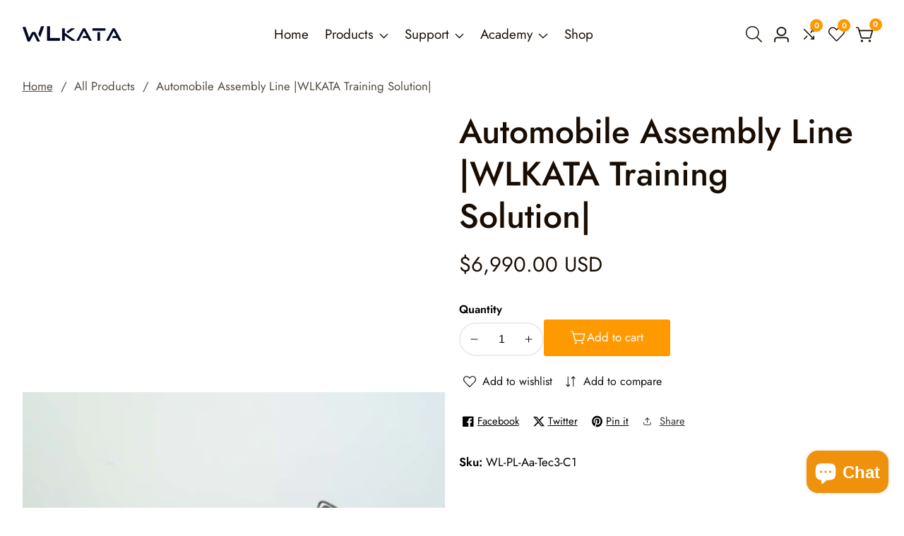

--- FILE ---
content_type: text/css
request_url: https://www.wlkata.com/cdn/shop/t/39/assets/image-comparison.css?v=78159517828292533981716654342
body_size: -144
content:
.image-comparison--media--adapt.placeholder{height:30rem}.image--comparison__after.placeholder_svg_parent{background:rgba(var(--color-foreground),.3)}.image--comparison-wrapper{position:relative;display:block;overflow:hidden}.image--comparison__after{position:absolute;z-index:1;width:100%;height:100%;left:0;top:0;clip-path:inset(0px 0px 0px var(--percent))}.image-comparison--media .placeholder-svg{position:absolute;top:50%;transform:translateY(-50%);left:0}.image-comparison__button{position:absolute;z-index:2;color:inherit;background-color:transparent;border:none;padding:0;cursor:pointer;top:0;left:var(--percent);width:2.8rem;height:100%;margin-left:-1.4rem;cursor:col-resize;transition:unset}.image-comparison__button span{position:absolute;top:50%;left:50%;width:2.8rem;height:4.8rem;margin-left:-1.4rem;margin-top:-2.4rem;border-radius:4rem;background-color:rgba(var(--color-background));pointer-events:none;display:flex;align-items:center;justify-content:center;box-shadow:0 0 .5rem .15rem rgba(var(--color-foreground),.1)}.image-comparison__button .icon{height:1.6rem;width:auto}.image-comparison__button:before,.image-comparison__button:after{content:"";position:absolute;background-color:rgba(var(--color-background));pointer-events:none}.image-comparison__button:before{top:0;margin-top:-2rem;width:.3rem;height:50%;left:50%;margin-left:-.15rem}.image-comparison__button:after{bottom:0;margin-bottom:-2rem;width:.3rem;height:50%;left:50%;margin-left:-.15rem}.image-comparison--media--small{height:28rem}.image-comparison--media--medium{height:35rem}.image-comparison--media--large{height:43.5rem}@media screen and (min-width: 750px){.image-comparison--media--small{height:31.4rem}.image-comparison--media--medium{height:50rem}.image-comparison--media--large{height:69.5rem}.image-comparison--media--adapt.placeholder{height:50rem}}.image--comparison__after .placeholder_svg_parent{background:rgba(var(--color-foreground));z-index:9;width:100%;height:100%;color:rgba(var(--color-background))}.image--comparison__after .placeholder_svg_parent>svg{fill:rgba(var(--color-background))}.image--comparison__after .media{height:100%}
/*# sourceMappingURL=/cdn/shop/t/39/assets/image-comparison.css.map?v=78159517828292533981716654342 */


--- FILE ---
content_type: text/javascript
request_url: https://www.wlkata.com/cdn/shop/t/39/assets/welcome-video.js?v=143774098138190517391716654344
body_size: -397
content:
theme.video=function(){function welcomeVideo(){const lightbox=GLightbox({touchNavigation:!0,lightboxHTML:`<div id="glightbox-body" class="glightbox-container">
    <div class="gloader visible"></div>
    <div class="goverlay"></div>
    <div class="gcontainer">
    <div id="glightbox-slider" class="gslider"></div>
    <button class="gnext gbtn" tabindex="0" aria-label="Next" data-customattribute="example">{nextSVG}</button>
    <button class="gprev gbtn" tabindex="1" aria-label="Previous">{prevSVG}</button>
    <button class="gclose gbtn" tabindex="2" aria-label="Close">{closeSVG}</button>
    </div>
    </div>`,loop:!0})}return welcomeVideo}();
//# sourceMappingURL=/cdn/shop/t/39/assets/welcome-video.js.map?v=143774098138190517391716654344


--- FILE ---
content_type: text/javascript
request_url: https://www.wlkata.com/cdn/shop/t/39/assets/mega-menu-slider.js?v=55064304571416838641716654343
body_size: -474
content:
customElements.get("mega-menu-slider")||customElements.define("mega-menu-slider",class extends HTMLElement{constructor(){super(),this.slider=this.querySelector(".mega__menu--products-slider"),this.largeDesktop=parseInt(this.dataset.slideLargeDesktop),this.smallDesktop=parseInt(this.dataset.slideLargeDesktop),this.slider&&this.initSlider()}initSlider(){let swiper=new Swiper(this.slider,{loop:!1,slidesPerView:1,spaceBetween:20,navigation:{nextEl:this.querySelector(".swiper-button-next"),prevEl:this.querySelector(".swiper-button-prev")},breakpoints:{640:{slidesPerView:2},750:{slidesPerView:3},992:{slidesPerView:this.smallDesktop},1200:{slidesPerView:this.largeDesktop}}})}});
//# sourceMappingURL=/cdn/shop/t/39/assets/mega-menu-slider.js.map?v=55064304571416838641716654343


--- FILE ---
content_type: text/javascript
request_url: https://www.wlkata.com/cdn/shop/t/39/assets/custom.js?v=57595886580781305791716654342
body_size: 637
content:
window.theme=window.theme||{},theme.Sections=function(){this.constructors={},this.instances=[],document.addEventListener("shopify:section:load",this._onSectionLoad.bind(this)),document.addEventListener("shopify:section:unload",this._onSectionUnload.bind(this)),document.addEventListener("shopify:section:select",this._onSelect.bind(this)),document.addEventListener("shopify:section:deselect",this._onDeselect.bind(this)),document.addEventListener("shopify:block:select",this._onBlockSelect.bind(this)),document.addEventListener("shopify:block:deselect",this._onBlockDeselect.bind(this))},theme.Sections.prototype=Object.assign({},theme.Sections.prototype,{_createInstance:function(container,constructor){var id=container.getAttribute("data-section-id"),type=container.getAttribute("data-section-type");if(constructor=constructor||this.constructors[type],!(typeof constructor>"u")){var instance=Object.assign(new constructor(container),{id,type,container});this.instances.push(instance)}},_onSectionLoad:function(evt){var container=document.querySelector('[data-section-id="'+evt.detail.sectionId+'"]');container&&this._createInstance(container)},_onSectionUnload:function(evt){this.instances=this.instances.filter(function(instance){var isEventInstance=instance.id===evt.detail.sectionId;return isEventInstance&&typeof instance.onUnload=="function"&&instance.onUnload(evt),!isEventInstance})},_onSelect:function(evt){var instance=this.instances.find(function(instance2){return instance2.id===evt.detail.sectionId});typeof instance<"u"&&typeof instance.onSelect=="function"&&instance.onSelect(evt)},_onDeselect:function(evt){var instance=this.instances.find(function(instance2){return instance2.id===evt.detail.sectionId});typeof instance<"u"&&typeof instance.onDeselect=="function"&&instance.onDeselect(evt)},_onBlockSelect:function(evt){var instance=this.instances.find(function(instance2){return instance2.id===evt.detail.sectionId});typeof instance<"u"&&typeof instance.onBlockSelect=="function"&&instance.onBlockSelect(evt)},_onBlockDeselect:function(evt){var instance=this.instances.find(function(instance2){return instance2.id===evt.detail.sectionId});typeof instance<"u"&&typeof instance.onBlockDeselect=="function"&&instance.onBlockDeselect(evt)},register:function(type,constructor){this.constructors[type]=constructor,document.querySelectorAll('[data-section-type="'+type+'"]').forEach(function(container){this._createInstance(container,constructor)}.bind(this))}}),theme.collectionSlider=function(){function sliderProduct(e){let sliderContainer="",extraLargeDesktopShow=4,largeDesktopShow=3,tabletShow=3,mobileShow=2,sliderRows=parseInt(e.dataset.sliderRows),sliderGrid="column",sliderLoop=e.dataset.loop;sliderLoop==="true"?sliderLoop=!0:sliderLoop=!1,sliderRows>1&&(sliderGrid="row",sliderLoop=!1),e.dataset.sliderEnable==="true"&&(sliderContainer=e.querySelector(".productSlider"),extraLargeDesktopShow=parseInt(e.dataset.showExtraLarge),largeDesktopShow=parseInt(e.dataset.showLarge),tabletShow=parseInt(e.dataset.showTablet),mobileShow=parseInt(e.dataset.showMobile));var swiper=new Swiper(sliderContainer,{loop:sliderLoop,slidesPerView:mobileShow,spaceBetween:20,grid:{rows:sliderRows,fill:sliderGrid},pagination:{el:e.querySelector(".swiper-pagination"),clickable:!0},navigation:{nextEl:e.querySelector(".product_slider_wrapper .swiper-button-next"),prevEl:e.querySelector(".product_slider_wrapper .swiper-button-prev")},breakpoints:{640:{slidesPerView:mobileShow},750:{slidesPerView:tabletShow},992:{slidesPerView:largeDesktopShow},1200:{slidesPerView:extraLargeDesktopShow}}});const slideThumbHeight=()=>{const proudctThumbnails=e.querySelectorAll(".card--client-height");if(proudctThumbnails.length>0){const productThumbnailHeight=proudctThumbnails[0];e.style.setProperty("--slider-navigation-top-offset",`${productThumbnailHeight.clientHeight/2}px`)}};slideThumbHeight(),window.addEventListener("resize",()=>{slideThumbHeight()})}return sliderProduct}(),document.addEventListener("DOMContentLoaded",function(){let sections=new theme.Sections,headerSearchModule=new theme.Sections,headerCartModule=new theme.Sections,headerStickyModule=new theme.Sections;sections.register("announcement-bar",theme.announcement),sections.register("header",theme.headerSection),sections.register("header",theme.headerCategoryMenu),headerSearchModule.register("header",theme.headerSearch),headerStickyModule.register("header",theme.headerSticky),sections.register("footer",theme.footerSection),sections.register("slideShow",theme.SlideShow),sections.register("product-tab",theme.productTab),sections.register("collection-product",theme.collectionProduct),sections.register("product-slider",theme.collectionSlider),sections.register("counter_up",theme.counterup),sections.register("faq-collapse",theme.accordion),sections.register("popup-video",theme.video),sections.register("lookbook",theme.lookbookSlider),sections.register("timeline",theme.timelineSlider)});
//# sourceMappingURL=/cdn/shop/t/39/assets/custom.js.map?v=57595886580781305791716654342


--- FILE ---
content_type: text/javascript
request_url: https://www.wlkata.com/cdn/shop/t/39/assets/compare.js?v=168476082651028331591716654341
body_size: 467
content:
class CompareProduct extends HTMLElement{constructor(){super(),this.addEventListener("click",this.onAddCompare),this.LOCAL_STORAGE_COMPARE_KEY="shopify-compare",this.LOCAL_STORAGE_DELIMITER=",",this.BUTTON_ACTIVE_CLASS="active",this.onAddActiveClass(),this.CompareItemCounter(),this.compareTable=document.querySelector("#compare-content"),this.compareTable?.addEventListener("click",event=>{if(event.target.classList.contains("cp_remove--button")){let productHandle=event.target.dataset.productHandle||!1;if(!productHandle)return console.error("[compare] Missing `data-product-handle` attribute. Failed to update the Compare.");this.updateCompare(productHandle),event.target.parentElement.parentElement.parentElement.querySelectorAll("tr").forEach(cpItem=>{cpItem.querySelectorAll("td").forEach(singleTargeElementItem=>{event.target.dataset.pid==singleTargeElementItem.dataset.pid&&singleTargeElementItem.remove()})}),this.CompareItemCounter(),this.getCompare().length<1&&document.querySelector(".compare-page").classList.remove("compare_exists")}})}CompareItemCounter(){let COMPARE_ITEM_COUNT=document.querySelectorAll(".compare__count"),Compare_item_length=this.getCompare().length;COMPARE_ITEM_COUNT&&(COMPARE_ITEM_COUNT.innerText=Compare_item_length),COMPARE_ITEM_COUNT&&COMPARE_ITEM_COUNT.forEach(singleItem=>{singleItem.innerText=Compare_item_length})}onAddActiveClass(){const CompareAddedButton=this.querySelector("button");if(CompareAddedButton!=null){let productHandle=CompareAddedButton.dataset.productHandle||!1;if(!productHandle)return console.error("[compare] Missing `data-product-handle` attribute. Failed to update the Compare.");this.CompareContains(productHandle)&&CompareAddedButton.classList.add(this.BUTTON_ACTIVE_CLASS)}}onAddCompare(){const CompareItem=this.querySelector("button");let productHandle=CompareItem.dataset.productHandle||!1;if(!productHandle)return console.error("[compare] Missing `data-product-handle` attribute. Failed to update the Compare.");this.updateCompare(productHandle),this.CompareItemCounter();let grid=document.querySelector("[grid-compare]")||!1;grid?this.closest(".product-grid-item").remove():(CompareItem.classList.add("loading","adding"),setTimeout(function(){CompareItem.classList.remove("loading"),CompareItem.classList.toggle("active")},500),setTimeout(function(){document.querySelector(".adding").classList.remove("adding")},1e3)),this.getCompare().length<=0&&grid.parentElement.classList.remove("compare_exists")}getCompare(){let Compare=localStorage.getItem(this.LOCAL_STORAGE_COMPARE_KEY)||!1;return Compare?Compare.split(this.LOCAL_STORAGE_DELIMITER):[]}setCompare(array){let Compare=array.join(this.LOCAL_STORAGE_DELIMITER);return array.length?localStorage.setItem(this.LOCAL_STORAGE_COMPARE_KEY,Compare):localStorage.removeItem(this.LOCAL_STORAGE_COMPARE_KEY),Compare}updateCompare(handle){let Compare=this.getCompare(),indexInCompare=Compare.indexOf(handle);return indexInCompare===-1?Compare.push(handle):Compare.splice(indexInCompare,1),this.setCompare(Compare)}CompareContains(handle){return this.getCompare().indexOf(handle)!==-1}}customElements.define("compare-item",CompareProduct);let newCompareObj=new CompareProduct;document.addEventListener("DOMContentLoaded",function(){steupCompare()});let steupCompare=function(grid){let compare=newCompareObj.getCompare(),CompareExistBtn=document.querySelector(".compare-page");compare.length>0&&CompareExistBtn&&CompareExistBtn.classList.add("compare_exists");let requests=compare.map(function(handle){let productTileTemplateUrl="/products/"+handle+"?view=compare";return fetch(productTileTemplateUrl).then(function(res){if(res.status==200)return res.text()})});Promise.all(requests).then(function(responses){let compareProductCards=responses.join(""),compareHTML=new DOMParser().parseFromString(compareProductCards,"text/html"),productThumbALl=compareHTML.querySelectorAll(".product-grid-item__thumbnail"),productPriceALl=compareHTML.querySelectorAll(".cp_prd-price"),productAvailability=compareHTML.querySelectorAll(".cp_prd-availability"),productDescription=compareHTML.querySelectorAll(".cp_prd_description"),productBrand=compareHTML.querySelectorAll(".cp_prd-brand"),productAddCart=compareHTML.querySelectorAll(".cp_prd_buy--proudct"),proudctThumbWrap=document.querySelector(".cp_prd-thumb"),designatgionPriceCompare=document.querySelector(".cp_prd-price"),designatgionAvailability=document.querySelector(".cp_prd-availability"),designatgionDescription=document.querySelector(".cp_prd_description"),destinationBrand=document.querySelector(".cp_prd-brand"),destinationAddCart=document.querySelector(".cp_prd_buy--proudct");proudctThumbWrap&&productThumbALl.forEach(item=>{proudctThumbWrap.appendChild(item)}),designatgionPriceCompare&&productPriceALl.forEach(item=>{designatgionPriceCompare.appendChild(item)}),designatgionAvailability&&productAvailability.forEach(item=>{designatgionAvailability.appendChild(item)}),designatgionDescription&&productDescription.forEach(item=>{designatgionDescription.appendChild(item)}),destinationBrand&&productBrand.forEach(item=>{destinationBrand.appendChild(item)}),destinationAddCart&&productAddCart.forEach(item=>{destinationAddCart.appendChild(item)})})};
//# sourceMappingURL=/cdn/shop/t/39/assets/compare.js.map?v=168476082651028331591716654341


--- FILE ---
content_type: text/javascript
request_url: https://www.wlkata.com/cdn/shop/t/39/assets/image-comparison.js?v=50260934437396427631716654343
body_size: -355
content:
customElements.get("image-comparison")||customElements.define("image-comparison",class extends HTMLElement{constructor(){super(),this.active=!1,this.button=this.querySelector("button"),this.horizontal=this.dataset.layout==="horizontal",this.init()}init(){this.button.addEventListener("touchstart",this.startHandler.bind(this)),document.body.addEventListener("touchend",this.endHandler.bind(this)),document.body.addEventListener("touchmove",this.onChange.bind(this)),this.button.addEventListener("mousedown",this.startHandler.bind(this)),document.body.addEventListener("mouseup",this.endHandler.bind(this)),document.body.addEventListener("mousemove",this.onChange.bind(this))}startHandler(){this.active=!0}endHandler(){this.active=!1}onChange(e){if(!this.active)return;const event=e.touches&&e.touches[0]||e,x=this.horizontal?event.pageX-this.offsetLeft:event.pageY-this.offsetTop;this.scrollIt(x)}scrollIt(x){const distance=this.horizontal?this.clientWidth:this.clientHeight,max=distance-20,mousePercent=Math.max(20,Math.min(x,max))*100/distance;this.style.setProperty("--percent",mousePercent+"%"),console.dir(this)}});
//# sourceMappingURL=/cdn/shop/t/39/assets/image-comparison.js.map?v=50260934437396427631716654343
